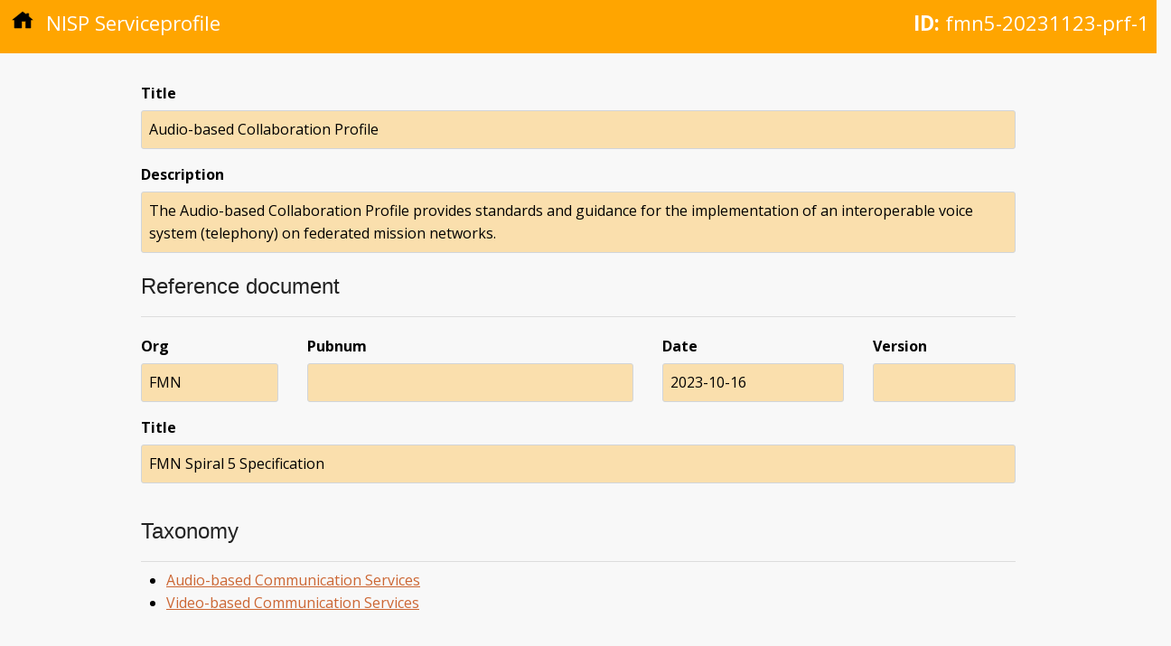

--- FILE ---
content_type: text/html; charset=utf-8
request_url: https://nisp.nw3.dk/serviceprofile/fmn5-20231123-prf-1.html
body_size: 1670
content:
<!DOCTYPE html>
<html lang="en"><head>
  <meta charset="utf-8">
  <meta name="viewport" content="width=device-width, initial-scale=1">
  <meta http-equiv="X-UA-Compatible" content="IE=edge,chrome=1"><meta name="generator" content="Hugo 0.123.4">
  <meta name="Description" content="Audio-based Collaboration Profile">
  <title>Audio-based Collaboration Profile | NISP Nation</title>
  <link href="https://fonts.googleapis.com/css?family=Open+Sans:400,400i,700|Roboto:100" rel="stylesheet">

  
  <link rel="stylesheet" href="https://cdnjs.cloudflare.com/ajax/libs/normalize/4.1.1/normalize.min.css" media="screen" title="no title" />

  
  <link rel="preload" href="/scss/main.min.92e15a923561e1183aa00c6c4fa29cb2a2f3a8d1d70aece754df289741da0bd3.css" as="style">
  <link href="/scss/main.min.92e15a923561e1183aa00c6c4fa29cb2a2f3a8d1d70aece754df289741da0bd3.css" rel="stylesheet" integrity="">
</head>

  <body><div class="element-head">
  <p class="type"><a href="/"><img class="home-icon" src="/images/home.svg" /></a> NISP Serviceprofile</p>
  
    <p class="id"><strong>ID:</strong> fmn5-20231123-prf-1</p>
  
</div>

    <div class="main-content element-content">
      

<dl>
  <dt class="data-label">Title</dt>
  <dd class="data-value">Audio-based Collaboration Profile</dd>
</dl>

<dl>
  <dt class="data-label">Description</dt>
  <dd class="data-value">The Audio-based Collaboration Profile provides standards and guidance for the implementation of an interoperable voice system (telephony) on federated mission networks.</dd>
</dl>

<div class="meta-block">

<h3>Reference document</h3>

<div class="meta-element-set">

<dl class="ref-org">
  <dt class="data-label">Org</dt>
  <dd class="data-value">FMN</dd>
</dl>

<dl class="ref-pubnum">
  <dt class="data-label">Pubnum</dt>
  <dd class="data-value"></dd>
</dl>

<dl class="ref-date">
  <dt class="data-label">Date</dt>
  <dd class="data-value">2023-10-16</dd>
</dl>

<dl class="ref-version">
  <dt class="data-label">Version</dt>
  <dd class="data-value"></dd>
</dl>

</div>

<dl>
  <dt class="data-label">Title</dt>
  <dd class="data-value">FMN Spiral 5 Specification</dd>
</dl>

</div>



<h3>Taxonomy</h3>

<div class="meta-list">
<ul>

  <li><a href="/node/T-9f408558-029b-4625-ab8a-3dfcdb677800-X.html">Audio-based Communication Services</a></li>

  <li><a href="/node/T-53151cf1-2071-4aa5-a73a-07bb4dc5de9c-X.html">Video-based Communication Services</a></li>

</ul>
</div>

<h3>Standards</h3>

<div class="meta-list">
<p><strong>Obligation</strong>: MANDATORY, <strong>Lifecycle</strong>: CURRENT</p>
<p>The following standards are used for audio protocols.</p>
<ul>
  <li><a href="/standard/itu-t-g.729.html">Coding of speech at 8 kbit/s using conjugate-structure algebraic-code-excited linear prediction (CS-ACELP) (G.729:2012)</a></li>
  <li><a href="/standard/itu-t-g.711.html">Pulse code modulation (PCM) of voice frequencies (G.711:1988)</a></li>
  <li><a href="/standard/itu-t-g.722.1.html">Low-complexity coding at 24 and 32 kbit/s for hands-free operation in systems with low frame loss (G.722.1:2005)</a></li>
  <li><a href="/standard/itu-t-g.722.1-corr1-06.08.html">Low-complexity coding at 24 and 32 kbit/s for hands-free operation in systems with low frame loss (G.722.1 (2005) Corrigendum 1 (06/08):2008)</a></li>
</ul>

</div>

<h3>Guidance</h3>

<dl>
  <dt class="data-label"></dt>
  <dd class="data-value"><p>Voice over IP (VoIP) refers to unprotected voice communication services running on unclassified IP networks e.g. conventional IP telephony. Voice over Secure IP (VoSIP) refers to non-protected voice service running on a classified IP networks. Depending on the security classification of a FMN instance, VoIP or VoSIP is mandatory.</p>
<p>If a member choses to use network agnostic Secure Voice services in addition to VoSIP, then SCIP specifications as defined for audio-based collaboration services (end-to-end protected voice) shall be used.</p>
<p>The voice sampling interval is 40ms.</p>
</dd>
</dl>

<h3>Status</h3>


<div class="meta-block">

<dl>
  <dt class="data-label">URI</dt>
  <dd class="data-value"><a href=""></a></dd>
</dl>

<h4>History</h4>

<table class="history" border="1">
  <thead>
    <tr>
      <th>Flag</th>
      <th>Date</th>
      <th>RFC</th>
      <th>Version</th>
    </tr>
  </thead>
  <tr>
    <td>added</td>
    <td>2023-12-01</td>
    <td>15-023</td>
    <td>15</td>
  </tr>
</table>


</div>


<div class="meta-block">

<dl>
  <dt class="data-label">UUID</dt>
  <dd class="data-value">1e24d8f4-e6ab-4610-8de0-d56d262ceca6</dd>
</dl>

</div>

<h3>Utilization</h3>

<div class="meta-list">

<p>This profile is used by the following profiles:</p>

<ul>
  <li><a href="/profile/fmn5-20231123-prf-114.html">Audio-based Collaboration Standards Profiles</a> - (<strong>profile</strong>)</li>
</ul>

</div>

<div class="footer">
  <div>Last updated on Fri, 12 Apr 2024 12:37:50 UTC</div>
  <div>This page is work in progress</div>
</div>

    </div>
  </body>
</html>
